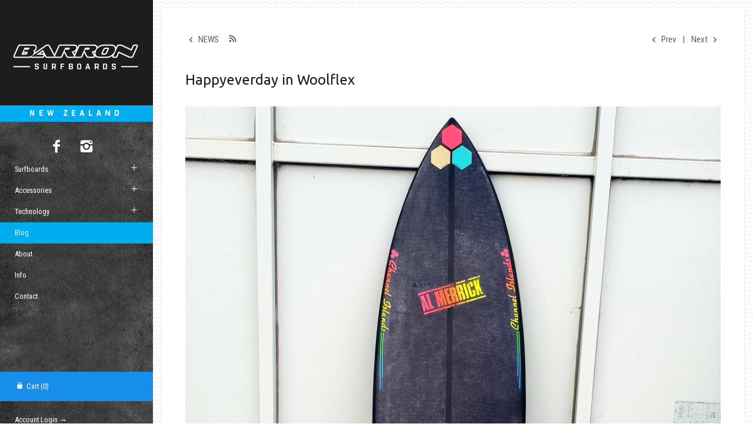

--- FILE ---
content_type: text/css
request_url: https://barronsurfboards.co.nz/cdn/shop/t/11/assets/styles.scss.css?v=67352263869527371431745007112
body_size: 7168
content:
html,body,div,span,applet,object,iframe,h1,h2,h3,h4,h5,h6,p,blockquote,pre,a,abbr,acronym,address,big,cite,code,del,dfn,em,img,ins,kbd,q,s,samp,small,strike,strong,sub,sup,tt,var,b,u,i,center,dl,dt,dd,ol,ul,li,fieldset,form,label,legend,table,caption,tbody,tfoot,thead,tr,th,td,article,aside,canvas,details,embed,figure,figcaption,footer,header,hgroup,menu,nav,output,ruby,section,summary,time,mark,audio,video{margin:0;padding:0;border:0;font-size:100%;font:inherit;vertical-align:baseline}article,aside,details,figcaption,figure,footer,header,hgroup,menu,nav,section{display:block}body{line-height:1}ol,ul{list-style:none}blockquote,q{quotes:none}blockquote:before,blockquote:after,q:before,q:after{content:"";content:none}table{border-collapse:collapse;border-spacing:0}.cf:before,.cf:after,.block:before,.block:after,.inner:before,.inner:after{content:"";display:table}.cf:after,.block:after,.inner:after{clear:both}.cf,.block,.inner{zoom:1}input::-moz-focus-inner,button::-moz-focus-inner{border:0;padding:0}button,input[type=submit],input[type=button]{-webkit-appearance:none}input:focus,button:focus,select:focus,textarea:focus{outline:none}h1{font-size:160%;margin:1.2em 0}h2{font-size:123.1%;margin:1em 0}h3{font-size:108%;margin:.9em 0}h4{font-size:100%;margin:.8em 0}h5{font-size:93%;margin:.7em 0}h6{font-size:85%;margin:.6em 0}h1,h2,h3,h4,h5,h6{font-weight:400}strong,b{font-weight:700}abbr,acronym{border-bottom:1px dotted;cursor:help}em,i{font-style:italic}ul,ol,dl{margin:1em;font-size:100%}blockquote{position:relative;margin:1.5em 0;quotes:"\201c" "\201d";color:inherit;line-height:1.6em;text-align:inherit}blockquote:before{content:open-quote}blockquote:after{content:close-quote}blockquote :first-child{display:inline}blockquote :last-child{margin-bottom:0}ol,ul,dl{margin-left:2em}ol li{list-style:decimal outside}ul li{list-style:disc outside}dl dd{margin-left:1em}th,td{border-bottom:1px solid #cccccc;border-collapse:collapse;border-top:1px solid #cccccc;padding:.7em}th{font-weight:700;text-align:left;border-bottom-width:3px}caption{margin-bottom:.5em;text-align:center}p,fieldset,table{margin-bottom:1em}hr{border:0;width:100%;background:#ccc;height:1px}body,input,textarea,select{font-family:Roboto Condensed}h1,h2,h3,h4,h5,h6,blockquote{font-family:Ubuntu}#shoplogo,.flexslider .overlay-text{font-family:Oswald}@font-face{font-family:icomoon;src:url(//barronsurfboards.co.nz/cdn/shop/t/11/assets/icomoon.eot?v=169499989951412057021744993812);src:url(//barronsurfboards.co.nz/cdn/shop/t/11/assets/icomoon.eot?#iefixv=169499989951412057021744993812) format("embedded-opentype"),url(//barronsurfboards.co.nz/cdn/shop/t/11/assets/icomoon.woff?v=64342641126511319201744993812) format("woff"),url(//barronsurfboards.co.nz/cdn/shop/t/11/assets/icomoon.ttf?v=135015179790690151451744993812) format("truetype"),url(//barronsurfboards.co.nz/cdn/shop/t/11/assets/icomoon.svg?v=6905898867321962331744993812#icomoon) format("svg");font-weight:400;font-style:normal}[class^=icon-],[class*=" icon-"]{font-family:icomoon;speak:none;font-style:normal;font-weight:400;font-variant:normal;text-transform:none;line-height:1;-webkit-font-smoothing:antialiased;-moz-osx-font-smoothing:grayscale}.icon-chat:before{content:"\e600"}.icon-clock:before{content:"\e601"}.icon-comment:before{content:"\e602"}.icon-gallery:before{content:"\e603"}.icon-loading:before{content:"\e604"}.icon-arrow3-down:before{content:"\e605"}.icon-arrow4-down:before{content:"\e606"}.icon-arrow3-left:before{content:"\e607"}.icon-arrow4-left:before{content:"\e608"}.icon-arrow3-right:before{content:"\e609"}.icon-arrow3-up:before{content:"\e60a"}.icon-arrow4-up:before{content:"\e60b"}.icon-arrow4-right:before{content:"\e60c"}.icon-bag:before{content:"\e60d"}.icon-cart:before{content:"\e60e"}.icon-circle-cross:before{content:"\e60f"}.icon-cross:before{content:"\e610"}.icon-export:before{content:"\e611"}.icon-facebook:before{content:"\e612"}.icon-flickr:before{content:"\e613"}.icon-forward:before{content:"\e614"}.icon-googleplus:before{content:"\e615"}.icon-heart:before{content:"\e616"}.icon-heart2:before{content:"\e617"}.icon-help:before{content:"\e618"}.icon-info:before{content:"\e619"}.icon-instagram:before{content:"\e61a"}.icon-linkedin:before{content:"\e61b"}.icon-mail:before{content:"\e61c"}.icon-maximise:before{content:"\e61d"}.icon-minus:before{content:"\e61e"}.icon-pinterest:before{content:"\e61f"}.icon-plus:before{content:"\e620"}.icon-rss:before{content:"\e621"}.icon-share:before{content:"\e622"}.icon-skype:before{content:"\e623"}.icon-star:before{content:"\e624"}.icon-star2:before{content:"\e625"}.icon-tag:before{content:"\e626"}.icon-tumblr:before{content:"\e627"}.icon-twitter:before{content:"\e628"}.icon-user:before{content:"\e629"}.icon-vimeo:before{content:"\e62a"}.icon-share2:before{content:"\e62b"}.icon-mag:before{content:"\e62c"}.icon-arrow2-left:before{content:"\e62d"}.icon-bag2:before{content:"\e62e"}.icon-house:before{content:"\e62f"}.icon-arrow2-right:before{content:"\e630"}.icon-youtube:before{content:"\e631"}.icon-nav:before{content:"\e632"}.icon-tick:before{content:"\e633"}.icon-arrow-left:before{content:"\e634"}.icon-arrow-down:before{content:"\e635"}.icon-arrow-right:before{content:"\e636"}.icon-arrow-up:before{content:"\e637"}[class^=icon-],[class*=" icon-"]{display:inline-block;position:relative;width:1.28571429em;line-height:1.28571429em;text-align:center;letter-spacing:0}[class^=icon-] [class^=icon-],[class^=icon-] [class*=" icon-"],[class*=" icon-"] [class^=icon-],[class*=" icon-"] [class*=" icon-"]{position:absolute;left:0;top:1.1em;width:100%;text-align:center;color:#fff}.icon-spin{-webkit-animation:spin 2s infinite linear;-moz-animation:spin 2s infinite linear;-o-animation:spin 2s infinite linear;animation:spin 2s infinite linear}body{font-size:15px;line-height:1.6em;color:#5b6169;background-color:#fff;background-image:url(//barronsurfboards.co.nz/cdn/shop/t/11/assets/bg_custom.jpg?v=117233589090846204701744993812);background-repeat:repeat;-moz-font-feature-settings:"liga";-moz-osx-font-smoothing:grayscale;-webkit-font-feature-settings:"liga";-webkit-font-smoothing:antialiased}::selection{background:#7a0941;color:#fff}::-moz-selection{background:#7a0941;color:#fff}strong.highlight{background:#7a0941;color:#fff}a,a:link,a:visited{color:#7a0941;-moz-transition:color .1s;-webkit-transition:color .1s;transition:color .1s;text-decoration:none}a:hover{color:#992bd2}input,textarea{font-size:15px;line-height:1.2em;height:2em;background-color:#fff;color:#5b6169;border:1px solid #d6d7d9;margin:0;padding:2px 10px;vertical-align:middle;-moz-border-radius:3px;-webkit-border-radius:3px;border-radius:3px}input[type=checkbox]{border:none;-moz-border-radius:0;-webkit-border-radius:0;border-radius:0}textarea{height:120px}.textareawrapper{padding-right:20px}.button,a.button,button,input[type=submit],input[type=reset],input[type=button]{margin:0;padding:13px 20px 11px;background:#82152c;border:none;color:#fff;font-size:100%;font-weight:400;text-decoration:none;cursor:pointer;letter-spacing:1px;line-height:1em;height:auto;-moz-border-radius:2px;-webkit-border-radius:2px;border-radius:2px;-moz-transition:all .1s linear;-webkit-transition:all .1s linear;transition:all .1s linear;display:inline-block;zoom:1;*display: inline}.button:hover,button:hover,input[type=submit]:hover,input[type=reset]:hover,input[type=button]:hover,.button.disabled,a.button.disabled,button[disabled],input[type=submit][disabled],input[type=reset][disabled],input[type=button][disabled]{background:#1d1d1d}.button.slim,button.slim,input[type=submit].slim,input[type=reset].slim,input[type=button].slim{padding:6px 18px 5px}.coolbutton,input.coolbutton,button.coolbutton{background:transparent;font-size:12px;line-height:1em;color:inherit;padding:8px 14px}h1,h2,h3,h4,h5,h6{color:#1c1c1d}h1.pagetitle,h2.majortitle,blockquote{font-size:160%;line-height:1.4em}h1.pagetitle a{text-decoration:none}.template-cart h1.pagetitle{margin:0}.main ol,.main ul,.main dl{margin-top:1.7em;margin-bottom:1.7em;line-height:2em}img{max-width:100%;height:auto}iframe{max-width:100%}.bodywrap{position:relative}#content{padding:0 0 50px;max-width:940px;transition:padding .25s;overflow:hidden}html.no-js,.no-js body{height:100%}.no-js .bodywrap{min-height:100%}.no-js #content .block.product .sub a.toggler{display:none}.template-index #content,.template-collection #content,.template-search #content,.template-list-collections #content,.template-blog #content,.template-404 #content{max-width:none}.blocklayout{margin:15px;position:relative}.block{margin:15px;background:#fff;-moz-border-radius:3px;-webkit-border-radius:3px;border-radius:3px;-moz-box-shadow:0 1px 2px rgba(0,0,0,.2);-webkit-box-shadow:0 1px 2px rgba(0,0,0,.2);box-shadow:0 1px 2px #0003;transform:translateZ(0);transition:top .5s ease-in-out,left .5s ease-in-out,transform .25s,opacity .25s,box-shadow .1s}.block.initially-hidden{opacity:0;transform:translate3d(0,10px,0)}.no-js .block.initially-hidden{opacity:1;transform:translateZ(0)}.block:hover{-moz-box-shadow:0 1px 2px rgba(0,0,0,.4);-webkit-box-shadow:0 1px 2px rgba(0,0,0,.4);box-shadow:0 1px 2px #0006}.block.hidden{display:none}.block.product img{vertical-align:top}.blocklayout .block{float:left;width:300px;max-width:100%}.block.size-medium{width:300px}.block.size-large,.blocklayout.double-sized .block{width:630px}.block.size-grande{width:960px}.block.size-uber{width:1290px}.block .main{margin:20px}.block .sub{border-top:1px solid #ededed;padding:20px;background:#fafafa;-moz-border-radius:0 0 1px 1px;-webkit-border-radius:0 0 1px 1px;border-radius:0 0 1px 1px}.block .sub.middle{-moz-border-radius:0;-webkit-border-radius:0;border-radius:0}.block .sub{padding-top:10px;padding-bottom:10px}.block .meta{font-size:11px}.block .sub.double-padded{padding-top:20px;padding-bottom:20px}.block .meta label,.block .meta .label,.block .meta .meta-item{margin-right:10px;white-space:nowrap}.block .sub.meta .social{margin-top:1em}.block .divided{border-top:1px solid #ededed}.block .border{margin:-1px 0 0 -1px;border:1px solid #ededed}.block.text .main a{text-decoration:none}.template-index .block.page img,.template-index .block.home-image img{vertical-align:top}.template-index .block.home-image img{width:100%}.block.transparent,.block.text.transparent .main{background:transparent;-moz-box-shadow:none;-webkit-box-shadow:none;box-shadow:none}.block.text.transparent .main{background:transparent}.block.home-image .main,.block.collection .main{margin:10px}.block.collection img{vertical-align:top}.block.product .main{text-align:center;position:relative;margin:0}.block.product .main{padding-top:150%}.block.product .main .img-link{position:absolute;top:0;left:0;height:100%;width:100%;overflow:hidden}.block.product .main .img-link img{max-height:100%}.block.product .main img{-webkit-border-radius:3px 3px 0 0;-moz-border-radius:3px 3px 0 0;border-radius:3px 3px 0 0}.block.product .main .hoverinfo{opacity:0;filter:alpha(opacity=0);-moz-transition:opacity .4s;-webkit-transition:opacity .4s;transition:opacity .4s;position:absolute;top:0;left:0;width:100%;height:100%;background:#fff;background:#ffffffe6;filter:progid:DXImageTransform.Microsoft.gradient(startColorstr=#DDFFFFFF,endColorstr=#DDFFFFFF)}.block.product .main:hover .hoverinfo{opacity:1;filter:alpha(opacity=100)}#content .block.product .main .hoverinfo a{color:#000;text-decoration:none;display:block;height:100%;width:100%}.block.product .main .hoverinfo .price,.block.product .main .hoverinfo .title{transition:margin .3s ease-in-out}.block.product .main .hoverinfo .title{margin-bottom:-10px}.block.product .main .hoverinfo .price{margin-top:10px}.block.product .main:hover .hoverinfo .title{margin-bottom:0}.block.product .main:hover .hoverinfo .price{margin-top:0}.block.product .main .hoverinfo .title{position:absolute;bottom:50%;left:0;right:0;padding:0 10px 4px}.block.product .main .hoverinfo .price{position:absolute;top:50%;left:0;right:0;padding:4px 10px 0}.block.product .main .hoverinfo .price .previously,.block.product .main .hoverinfo .price .from{display:block;font-size:80%;line-height:1em}.block.product .main .hoverinfo .price .previously{text-decoration:line-through}.block.product .quick-buy-row{position:absolute;bottom:20px;left:0;right:0;text-align:center;display:none}.block.product:hover .quick-buy-row{display:block}.block.product .quick-buy{font-size:80%;padding:8px 18px}#content .block.product .sub a.toggler{top:auto;bottom:10px;right:10px}.block .readmore{border-bottom:1px solid #cccccc;text-decoration:none;text-align:center;display:block;position:relative;top:0;margin:1em 0 2em}.block .readmore span{position:relative;top:.7em;background-color:#fff;padding:1em 1.5em}.block .fullarticle{margin:1em 0}.block .pagetitle{margin-top:0}.block.product p{margin-bottom:.5em;line-height:1.4em}.block.product .sub{text-align:center;padding:10px;position:relative}.block.product .sub .title{color:#9e9e9e}.block.product:hover .sub .title{color:#00aeef}.block.product .shopify-product-reviews-badge,.block.product .spr-badge{display:block;margin-bottom:.5em;white-space:nowrap}.product .was-price{font-style:italic;margin-right:14px;padding-right:1px;text-decoration:line-through;opacity:.8;filter:alpha(opacity=80);zoom:1}.product .from{font-style:italic;margin-right:5px;opacity:.8;filter:alpha(opacity=80);zoom:1}.block.padded,.block .padded{padding:20px}.block .sidesonly{padding-top:0;padding-bottom:0}.block.double-padded,.block .double-padded{padding:40px}.block .sub.double-padded,.block .double-padded.sidesonly{padding-top:20px;padding-bottom:20px}.block .main.contactpagecontent{margin-bottom:0;padding-bottom:0}.block.collection img{width:100%}.block.tight-margin{margin:20px}.three-block-layout img{display:block;width:100%}.three-block-layout .col-block{float:left;width:33.333%}.three-block-layout .halfrow-size{width:50%}.three-block-layout .double-size{width:66.666%}.three-block-layout .triple-size{width:100%}.three-block-layout .col-block .padded{padding:20px}.three-block-layout.contains-blocks{margin-right:20px}.three-block-layout.contains-blocks .col-block .block{margin:20px 0 20px 20px}#navbar{position:relative;float:left;width:260px;height:100%;font-size:86%;z-index:5}#navbar,#mobilefooter,.panelinputblock .panelinputinner input.text{background:#1c1d1d}#navbar,#navbar a,#mobilefooter,#mobilefooter a{color:#fff;text-decoration:none}#navbar a:hover,#navbar #navpanel .mainnav li li li a:hover{color:#00aeef}#navbar .mainnav ul{margin:0;font-size:100%}#navbar .mainnav li{list-style:none}#shoplogo{text-align:center;background:#1d1d1d;font-size:26px;line-height:1.4em}#shoplogo a,#shoplogo a:hover{color:#fff;text-decoration:none}#shoplogo img{max-width:100%;vertical-align:top}#shoplogo .logotext{display:block;padding:50px 10px}#navbar .cartsummary{margin:1em 25px}#navbar .cartsummary.socialabove{margin-top:10px}#navbar .cartsummary .numitems{color:#fff}#navbar .cartsummary .pretty-select{float:right;width:auto;margin:0 0 0 10px}#navbar .cartsummary .pretty-select .text{padding:4px 32px 4px 0}#navbar .cartsummary .pretty-select .text label{display:none}#navbar .cartsummary .pretty-select i{right:5px}#navbar .searchnavwrap .btn-opts{position:absolute;top:7px;right:7px}#navbar .account-links{display:block;margin-bottom:.5em}#navbar .btn-opts{display:none;border:1px solid;float:right;padding:5px 10px 7px;cursor:pointer;-moz-border-radius:4px;-webkit-border-radius:4px;border-radius:4px;-webkit-box-shadow:inset 0 1px 0 rgba(255,255,255,.1),0 1px 0 rgba(255,255,255,.075);-moz-box-shadow:inset 0 1px 0 rgba(255,255,255,.1),0 1px 0 rgba(255,255,255,.075);box-shadow:inset 0 1px #ffffff1a,0 1px #ffffff13;text-shadow:0 -1px 0 rgba(0,0,0,.25);background-color:#0e0e0e;*background-color: #040404;background-image:-webkit-gradient(linear,0 0,0 100%,from(#151515),to(#040404));background-image:-webkit-linear-gradient(top,#151515,#040404);background-image:-o-linear-gradient(top,#151515,#040404);background-image:linear-gradient(to bottom,#151515,#040404);background-image:-moz-linear-gradient(top,#151515,#040404);background-repeat:repeat-x;border-color:#040404 #040404 #000000;border-color:rgba(0,0,0,.1) rgba(0,0,0,.1) rgba(0,0,0,.25);filter:progid:dximagetransform.microsoft.gradient(startColorstr="#ff151515",endColorstr="#ff040404",GradientType=0);filter:progid:dximagetransform.microsoft.gradient(enabled=false)}#navbar .btn-opts .icon-bar{background:#f5f5f5;display:block;height:2px;width:18px;margin-top:3px}#navbar #navpanel{border-left:none}#navbar #navpanel .mainnav{position:relative;padding-bottom:100px}#navbar #navpanel .mainnav .title{padding:15px 0;height:30px;line-height:30px;text-align:center;position:absolute;vertical-align:middle;width:50%;top:0;right:0;cursor:pointer;font-size:120%}#navbar #navpanel .mainnav .first .title{right:auto;left:0}#navbar #navpanel .mainnav .first .title div{border-right:1px solid rgba(0,0,0,0)}#navbar #navpanel .mainnav .active .title{color:#00aeef}#navbar #navpanel .mainnav>ul>.active>ul{display:block}#navbar #navpanel .mainnav ul.tier1{padding-top:60px}#navbar #navpanel .mainnav .only ul.tier1{padding-top:30px}#navbar #navpanel .mainnav a{display:block;padding:6px 25px}#navbar #navpanel .mainnav li.active>a,#navbar #navpanel .mainnav li.expanded>a{color:#00aeef}#navbar #navpanel .mainnav li li.active a.tier1title,#navbar #navpanel .mainnav li li.expanded a.tier1title{background:#00aeef;color:#fff}#navbar #navpanel .mainnav li li{position:relative}#navbar #navpanel .mainnav li ul{display:none}#navbar #navpanel .mainnav li .coolbutton{position:absolute;right:10px;top:0}#navbar #navpanel .mainnav .expanded>ul{display:block}#navbar #navpanel .mainnav li li ul{background:#1d1d1d}#navbar #navpanel .mainnav li li li ul{background:#686868}#navbar #navpanel .mainnav li li li a{color:#fff}#checkout-note.hide-note #note{display:none}#mobilefooter{padding:10px 0;border-top:1px solid rgba(0,0,0,0);font-size:86%}#navpanel .footer{padding-bottom:10px}.footer .registerform .title{display:block;font-size:120%;padding:10px 25px}.footer .registerform .msg{margin-left:25px;margin-right:25px}.footer ul{margin:0;font-size:90%}.footer li{list-style:none}.footer .account-links,.footer .copy{margin:20px 25px}.footer .copy p{font-size:90%;line-height:1.3em;margin-bottom:.5em;padding:0}#navpanel .account-links,#navpanel .social-links,#mobilefooter .social-links{margin:20px 25px}#navpanel .social-links.underlogo{margin-top:25px;margin-bottom:0;text-align:center}.social-links a{font-size:24px;line-height:1.6em;margin-right:.7em;transition:color .2s;vertical-align:middle}.social-links span{display:none}#navbar .social-links a{color:#fff}#navbar .social-links a:hover{color:#00aeef}.panelinputblock{position:relative;border-top:1px solid rgba(0,0,0,0);border-bottom:1px solid rgba(0,0,0,0)}.panelinputblock .panelinputinner{margin:6px 6px 6px 25px;position:relative}.panelinputblock .panelinputinner input.text{border:0;font-size:inherit;color:inherit;width:100%;height:30px;padding-left:0;padding-right:0;-webkit-box-shadow:0 0 0 #000;-moz-box-shadow:0 0 0 #000;box-shadow:0 0 #000;-webkit-border-radius:0;-moz-border-radius:0;border-radius:0}.panelinputblock .panelinputinner [type=submit]{position:absolute;top:-1px;right:0;font-size:16px}.pagination{margin:10px 30px;text-align:center}.pagination.bottom{margin-top:10px}.pagination .block{display:inline-block;overflow:hidden}.pagination .infiniscroll,.pagination .block a,.pagination .block .current{padding:10px 20px;text-decoration:none;display:inline-block}.pagination .infiniscroll,.pagination .block .current{background:#fafafa;outline:1px solid #ededed}.pagination .infiniscroll.no-more{font-style:italic}.mobile-only{display:none}.header-panel.mode-expandable{position:fixed;top:0;left:260px;margin-left:-400px;height:100%;width:399px;background:#fff;transition:margin .25s;z-index:4;border-right:1px solid rgba(0,0,0,0)}.header-panel.mode-expandable .inner{padding:0 30px;overflow:auto;height:100%}.reveal-header .header-panel.mode-expandable{margin-left:0}.header-panel.mode-expandable #reveal-header .col,.reveal-header .header-panel.mode-expandable #reveal-header .exp{display:none}.reveal-header .header-panel.mode-expandable #reveal-header .col{display:block}.reveal-header #content{padding-left:400px}.header-panel.mode-expandable #reveal-header{position:absolute;left:100%;top:0;background:#fff;color:inherit;padding:20px 10px;font-size:20px;border-right:1px solid rgba(0,0,0,0);border-bottom:1px solid rgba(0,0,0,0)}.header-panel.mode-expandable .row{margin-top:40px;margin-bottom:40px}.header-panel.mode-expandable .close-row{margin-top:10px;margin-bottom:10px}.header-panel.mode-top{background:#fff;border-bottom:1px solid rgba(0,0,0,0);padding:10px 25px}.template-blog .header-panel.mode-top{border-bottom:1px solid rgba(0,0,0,0)}.header-panel.mode-top .row,.header-panel.mode-top .close-row{display:inline-block;margin-right:25px}.header-panel.mode-top .pagetitle{margin:15px 70px 15px 0;vertical-align:top}.header-panel.mode-top .rte{margin:10px 0}.header-panel.mode-top .social{float:right;margin:20px 0 0 20px}.header-panel.mode-top.valignm .pagetitle,.header-panel.mode-top.valignm .row{vertical-align:middle}.social .label{margin-right:5px}.social ul{margin:0;padding:0;display:inline-block}.social li{display:inline-block;vertical-align:top;margin:0 0 0 5px;font-size:16px}.social a{color:inherit;transition:opacity .15s}.social a:hover{opacity:.8}.template-blog #content .header-panel.mode-top .social{float:right}.productlabel{background:#00aeef;color:#fff;display:table;-moz-transition:opacity .2s;-webkit-transition:opacity .2s;transition:opacity .2s;-webkit-border-radius:100px;-moz-border-radius:100px;border-radius:100px;height:80px;width:80px}.block.product .productlabel{position:absolute;top:50%;margin-top:-40px;left:50%;margin-left:-40px}.block.product.size-large .productlabel{height:120px;width:120px;margin-top:-60px;margin-left:-60px}.productlabel.soldout{background:#666}.productlabel.general{background:#3bc492}.block.product:hover .productlabel{opacity:0;filter:alpha(opacity=0)}.productlabel span{font-size:95%;line-height:1.1em;display:table-cell;vertical-align:middle;text-align:center}@media only screen and (max-width: 480px){.block.product .productlabel,.block.product.size-large .productlabel{font-size:60%;height:50px;width:50px;-webkit-border-radius:80px;-moz-border-radius:80px;border-radius:80px;margin:-25px 0 0 -25px}}#cartform ul{margin:0}#cartform .item{clear:both;list-style:none;position:relative;margin-left:40px;margin-right:40px}#cartform .item a.remove{position:absolute;top:48px;left:0;text-decoration:none;font-weight:700}#cartform .item .image{width:80px;height:80px;margin:0 15px;float:left}#cartform .item .image img{max-height:100%;margin:0}#cartform .item .desc{overflow:hidden;margin:26px 170px 0 0}#cartform .item .desc .name{display:block}#cartform .item .quantity{position:absolute;top:40px;right:90px;width:90px}#cartform .item .quantity input{width:25px;box-sizing:content-box}#cartform .item .line-total{margin-top:5px;position:absolute;top:40px;right:0;width:90px;text-align:right}#cartform #checkout-note textarea{width:100%;margin-top:10px}#cartform #toggle-note{font-size:90%}#cartform .update-totals{float:right;padding:6px 10px 5px;background:#1d1d1d}#cartform .update-totals:hover{background:#82152c}#cartform #shipping-calculator{max-width:25em;margin:0 auto}#cartform #shipping-calculator h3{font-size:140%}#cartform #shipping-calculator ul{margin:0 20px}#cartform #shipping-calculator .inputrow{padding-left:5em}#cartform #shipping-calculator .inputrow .pretty-select{padding-left:1em}#cartform #shipping-calculator .inputrow label{margin-left:-6em}#cartform #shipping-calculator .inputrow .styleddrop{width:94%;padding-left:2%;padding-right:2%}#cartform #shipping-calculator .ziprow #address_zip{margin-top:10px;margin-right:10px;width:7em}#cartform #shipping-calculator .ziprow .get-rates{margin-top:10px;background:#1d1d1d}#cartform #shipping-calculator .ziprow .get-rates:hover{background:#82152c}#cartform #shipping-calculator #wrapper-response{margin:20px 0}#cartform .finalinfo{text-align:center}#cartform .finalinfo p{font-size:90%;margin:0}#cartform .subtotal{margin:10px 0;padding-bottom:5px;font-size:200%;line-height:200%}#cartform .checkoutrow .checkoutbuttoncont{text-align:right;float:right}#cartform .termsagreement{display:block;float:left;margin-right:10px}#cartform .termsagreement label{vertical-align:middle}#cartform .currency-different{text-align:center}#additional-checkout-buttons{margin-top:20px}#additional-checkout-buttons input{background:none;border:none;height:auto}.form .req,.form .error,.form .errors{color:#f5447b}.form .inputrow,.form .buttonrow{clear:both;padding-top:10px;padding-left:120px}.form .inputrow label{margin-left:-120px;float:left}.form .inputrow input,.form .inputrow textarea,.form .inputrow select{width:95%}.form .inputrow input[type=checkbox]{width:auto}.form .has-error input,.form .has-error textarea{border:1px solid #f88;-webkit-box-shadow:0 0 2px 0 #f88;-moz-box-shadow:0 0 2px 0 #f88;box-shadow:0 0 2px #f88}.form-row,.large_form{clear:both;padding:1px 0 10px 120px}.form-row label,.large_form label{margin-left:-120px;width:110px;float:left}.styleddrop{padding:7px 10px;background-color:#fff;border:1px solid #d6d7d9;-moz-border-radius:3px;-webkit-border-radius:3px;border-radius:3px;display:inline-block}.styleddrop select{border:none;background-color:#fff}#scrolltotop{position:fixed;left:25px;bottom:-100px;top:auto!important;text-decoration:none;text-align:center;padding:10px 10px 16px;background-color:#fff;color:#666;font-size:20px;line-height:20px;z-index:9999999;border:1px solid #999;-moz-border-radius:3px 3px 0 0;-webkit-border-radius:3px 3px 0 0;border-radius:3px 3px 0 0;-webkit-box-shadow:0px 0px 3px -1px #555;-moz-box-shadow:0px 0px 3px -1px #555;box-shadow:0 0 3px -1px #555;-webkit-transition:bottom .2s ease-in-out;-moz-transition:bottom .2s ease-in-out;-o-transition:bottom .2s ease-in-out;-ms-transition:bottom .2s ease-in-out;transition:bottom .2s ease-in-out}.product-gallery,.product-info{float:left;width:50%}.product-gallery{width:45%;padding-right:5%}.product-gallery .main-image{text-align:center;overflow:hidden;position:relative;margin:0 0 20px}.product-gallery .main-image a{display:block}.product-gallery .thumbs{margin:0 0 20px}.product-gallery .thumbs li{list-style:none;margin:0 3px 10px 0;display:inline-block;max-width:100%}.product-gallery .thumbs li a{text-align:center;display:block}.product-gallery .thumbs li a img{margin:0;max-height:80px;width:auto;max-width:none}.product-gallery img,.product-info img{max-width:100%;vertical-align:top}.product-info .pricearea{font-size:170%;line-height:1.2em;margin-bottom:10px}.product-info .pricearea .was-price{opacity:.5;filter:alpha(opacity=50);font-style:italic;text-decoration:line-through;padding-right:16px}.product-info .majorinfo{position:relative;min-height:80px}.product-info .productlabel{float:right;margin-left:10px;opacity:1;filter:alpha(opacity=100)}.product-info .product-title{margin:0 0 10px}.product-info .section{border-top:1px solid #cccccc;padding:1.3em 0;margin-top:1em}.product-info .section.productoptions{padding:1em 0 .2em}.product-info .section.description{padding-bottom:0}.descriptionunder{clear:both}.product-info .section.morelinks{font-size:90%}.product-info .social{font-size:90%;padding:20px 0;border-top:1px solid #cccccc}.product-info .social .label{margin-right:6px}.product-info .quantadd{text-align:right}.product-info .quantadd #quantity{float:left;text-align:center;margin-right:4px}.productoptions label{display:block;font-size:90%;margin:6px 0 1px}.productoptions select{max-width:100%}.quickbuy-form{width:680px;margin:30px;overflow:hidden}.quickbuy-form .action-icons{position:absolute;top:5px;right:5px}.quickbuy-form .action-icons .action-icon{color:inherit;font-size:30px}.quickbuy-form .action-icons .action-icon[data-idx="-1"]{display:none}.quickbuy-form .action-icon{opacity:.6}.quickbuy-form .action-icon:hover{opacity:1}.quickbuy-form .product-gallery .main-image a{cursor:default}.quickbuy-form .product-gallery .main-image img{max-height:460px}.quickbuy-form .product-gallery .thumbs li a img{max-height:60px}.quickbuy-form .product-info{margin-top:30px}#crumbregion{color:#5b6169;padding-bottom:0}#crumbregion a{color:inherit;text-decoration:none}#crumbregion [class^=icon]{top:2px}#crumbregion .crumbs a{text-transform:uppercase}#crumbregion .crumbs .div{margin:0 15px}#crumbregion .crumbs .social-links a{font-size:16px;line-height:1em;vertical-align:top;margin:0 0 0 10px}#crumbregion .nextprev{float:right}#crumbregion .nextprev .divider{margin:0 8px}#search-form input[type=text]{width:93%}#comments .gravatar{width:80px;margin-right:20px;float:left}#comments .gravatar{overflow:hidden}.footer .payment-methods{margin:0 15px 0 20px}.payment-methods li{display:inline-block;margin:0 5px 5px 0}.payment-methods img{width:50px;vertical-align:top}.flexslider .overlay-text{position:absolute;width:50%}.flexslider .overlay-text.posx-left{left:5%;text-align:left}.flexslider .overlay-text.posx-middle{left:5%;right:5%;width:auto;text-align:center}.flexslider .overlay-text.posx-right{right:5%;text-align:right}.flexslider .overlay-text.posy-top{top:10%}.flexslider .overlay-text.posy-middle{top:35%}.flexslider .overlay-text.posy-bottom{bottom:10%}.flexslider .overlay-text .text-1,.flexslider .overlay-text .text-2{margin:0 0 20px;line-height:0;font-family:inherit}.flexslider .overlay-text .scaled-text{line-height:1em;transition:font-size .25s}.flexslider .overlay-text .text-1,.flexslider .overlay-text .text-2{color:#fff}.flexslider .overlay-text.col-dark .text-1,.flexslider .overlay-text.col-dark .text-2{color:#000}.flexslider .overlay-text .text-1{font-size:70px}.flexslider .overlay-text .text-2{font-size:20px}ul.taglist{margin:0}ul.taglist li{display:inline}table.noborder,table.noborder tr,table.noborder th,table.noborder td{border:0}.simple-popup{position:absolute;width:140px;padding:10px 15px;border:1px solid rgba(0,0,0,0);background:#1c1d1d;color:#00aeef;-moz-border-radius:3px;-webkit-border-radius:3px;border-radius:3px;-webkit-box-shadow:0 0 2px 0 #888;-moz-box-shadow:0 0 2px 0 #888;box-shadow:0 0 2px #888;text-align:center;z-index:10000;opacity:1;transform:scale(1) translateY(0);transition:opacity .25s,transform .25s}.simple-popup.hidden{opacity:0;transform:scale(.9) translateY(10px)}.fb_iframe_widget iframe{max-width:none}.pretty-select{display:block;position:relative;background:#eee;color:#333;text-align:left;padding:0 0 0 15px;border-radius:3px;margin:10px 0;width:230px;max-width:100%}.pretty-select .text{display:block;padding:12px 50px 12px 0;line-height:1.2em}.pretty-select .text:before,.pretty-select .text:after{content:"";display:table}.pretty-select .text:after{clear:both}.pretty-select .text{zoom:1}.pretty-select .text label{float:left;font-weight:700;margin:0 10px 0 0;display:inline;color:inherit;font-family:inherit;font-size:inherit;max-width:90px}.pretty-select .text .value{display:block;overflow:hidden}.pretty-select i{position:absolute;right:15px;top:50%;margin-top:-.5em;z-index:1;font-size:20px;line-height:1em}.pretty-select select{position:absolute;left:0;top:0;height:100%;width:100%;filter:alpha(opacity=0);opacity:0;z-index:15;cursor:pointer;-webkit-appearance:menulist-button;-moz-appearance:menulist-button;appearance:menulist-button}.gift-card-container{margin:100px auto;max-width:640px;padding:0 10px;text-align:center}@media only screen and (max-width: 950px){.three-block-layout.break-early .col-block{float:none;width:auto}}@media only screen and (max-width: 767px){.mobile-only{display:block}.desktop-only{display:none}#content{padding-left:0;padding-right:0;max-width:none}input,textarea{box-sizing:border-box}#navbar{float:none;width:auto;height:auto;min-height:0!important}#navbar .btn-opts{display:block}#navbar .searchnavwrap .search{margin-right:68px}#navbar .searchnavwrap .search input[type=text]{border-right:1px solid rgba(0,0,0,0)}#navbar #navpanel .mainnav{padding:0}#navbar #navpanel .mainnav>ul{display:none;border-bottom:1px solid rgba(0,0,0,0)}#navbar #navpanel .mainnav a{padding-top:10px;padding-bottom:10px}.blocklayout,.block{margin:10px}.block.double-padded,.block .double-padded{padding:20px}.block.padded>.padded{padding:0}#cartform .item{margin-left:20px;margin-right:20px}#cartform .termsagreement{margin-bottom:20px}#cartform .checkoutrow .checkoutbuttoncont{float:none;text-align:center;clear:both}#crumbregion .nextprev{float:none;text-align:center}.header-panel.mode-expandable{position:static;margin-left:0;height:auto;width:auto}.header-panel.mode-expandable .row,.header-panel.mode-expandable .close-row,.header-panel.mode-top .row,.header-panel.mode-top .close-row{float:none;display:block;margin:10px 0}.header-panel.mode-expandable #reveal-header,.block.product .main .hoverinfo,.block.product:hover .quick-buy-row{display:none}.product-gallery,.product-info{float:none;width:auto;margin-top:25px;padding-right:0}.product-gallery .main-image{display:none}.product-gallery .main-image.onlyimage{display:block}.product-gallery .thumbs li{float:none;width:100%;position:relative}.product-gallery .thumbs li a img{max-height:none;max-width:100%}#scrolltotop{display:none}}@media only screen and (max-width: 959px){.product-gallery{padding-right:0}.block.product .shopify-product-reviews-badge,.block.product .spr-badge{font-size:75%;margin-bottom:.8em}.flexslider.type-full-page-desktop-only{height:auto!important}.flexslider.type-full-page-desktop-only .slides img{position:static!important;width:100%!important;height:auto!important}}@media only screen and (min-width: 768px) and (max-width: 959px){.product-gallery,.product-info{float:none;width:auto}#cartform .item .desc{margin:10px 90px 0 0}#cartform .item .quantity{right:0;top:25px;text-align:right}#cartform .item .line-total{top:70px;right:0}}@media only screen and (max-width: 480px){.template-collection #content .social{float:none;margin-top:1em}.three-block-layout .col-block{float:none;width:auto}.three-block-layout .col-block .home-image{margin-left:0;margin-right:0}.three-block-layout .col-block .padded{padding:20px}.three-block-layout.contains-blocks{margin-right:0}.three-block-layout.contains-blocks .col-block .block{margin:20px}.flexslider .overlay-text .text-1,.flexslider .overlay-text .text-2,.template-page #content .block,.template-page #content .block .main,.template-article #content .block,.template-article #content .block .main,.template-blog #content .blocklayout,.template-blog #content .block{margin:0}.block.double-padded,.block .double-padded{padding:10px}.product-info .section.majorinfo .productlabel{float:none;margin:20px auto}#cartform .item{padding-bottom:60px}#cartform .item a.remove{top:auto;bottom:67px;left:auto;right:15px}#cartform .item .image{margin:0 auto}#cartform .item .desc{margin:5px 0 0;padding-top:0}#cartform .item .quantotal{clear:both;padding-top:20px;padding-right:50px}#cartform .item .quantity,#cartform .item .line-total{position:static;float:left;width:50%}#cartform #shipping-calculator .ziprow{text-align:center}#cartform #shipping-calculator .ziprow input{display:inline-block;min-width:60%}#cartform #shipping-calculator .ziprow #address_zip{margin-right:0}}#navbar{background:url(Sidebar-waterclour-bg.png)}#navbar #navpanel .mainnav .only ul.tier1{padding-top:0}#navbar .cartsummary{margin:0;padding:1em 25px;background:#178fea}.footer .registerform .title,.panelinputblock{background:#1d1d1d}.brand-block{width:14.28%;float:left}.brand-wrapper{background:#1d1d1d;width:100%;display:block;height:80px}.padded{padding:0}#content{padding:0;max-width:100%!important}@media screen and (max-width: 767px){#shoplogo{height:155px;overflow:hidden}#navbar .btn-opts{border:none;background:transparent}#navbar .btn-opts{border:none;margin-top:-70px;background:transparent;padding:0 20px;-webkit-box-shadow:none;box-shadow:none;text-shadow:none}#navbar{background:#00aeef;background-image:none}#navbar a:hover{colour:#1d1d1d!important;background:#1d1d1da}#navbar #navpanel .mainnav a:hover{colour:#1d1d1d!important;background:#1d1d1d}.brand-block{width:25%;float:left;height:80px;background:#1d1d1d}.brand-wrapper{background:#1d1d1d;width:100%;HEIGHT:160PX;display:block;OVERFLOW:HIDDEN}}
/*# sourceMappingURL=/cdn/shop/t/11/assets/styles.scss.css.map?v=67352263869527371431745007112 */
